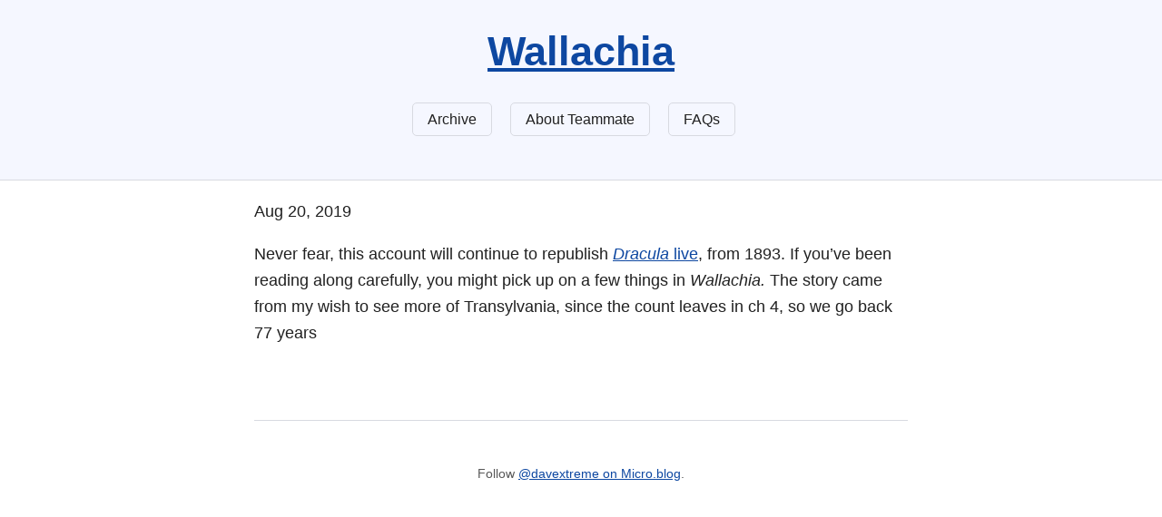

--- FILE ---
content_type: text/html; charset=utf-8
request_url: https://www.wallachia.net/2019/08/20/never-fear-this.html
body_size: 2221
content:
<!DOCTYPE html>
<html>

  <head>
  <meta charset="utf-8">
  <meta http-equiv="X-UA-Compatible" content="IE=edge">
  <meta name="viewport" content="width=device-width initial-scale=1">

  <title>
      
      Wallachia - 
      
  </title>

  <meta name="description" content="Never fear, this account will continue to republish Dracula live, from 1893. If you&rsquo;ve been reading along carefully, you might pick up on a few things in Wallachia. The story came from my wish to see more of Transylvania, since the count leaves in ch 4, so we go back 77 years">

  <link rel="shortcut icon" href="https://micro.blog/davextreme/favicon.png" type="image/x-icon" />
  <link rel="stylesheet" href="/css/simple.min.css?1733074527">
  <link rel="stylesheet" href="/custom.css?1733074527">
  <link rel="canonical" href="https://www.wallachia.net/2019/08/20/never-fear-this.html">

    <link rel="me" href="https://micro.blog/davextreme" />
	
		<link rel="me" href="https://twitter.com/davextreme" />
	
	
	
	<link rel="authorization_endpoint" href="https://micro.blog/indieauth/auth" />
	<link rel="token_endpoint" href="https://micro.blog/indieauth/token" />
	<link rel="micropub" href="https://micro.blog/micropub" />
	<link rel="microsub" href="https://micro.blog/microsub" />
	<link rel="webmention" href="https://micro.blog/webmention" />
	<link rel="subscribe" href="https://micro.blog/users/follow" />
    
    
</head>


  <body>

    <header>

  <h1><a href="/">Wallachia</a></h1>

  <nav>

	
		
			<a href="/archive/">Archive</a>
		
	
		
			<a href="/teammate-about/">About Teammate</a>
		
	
		
			<a href="/teammate-faq/">FAQs</a>
		
	

  </nav>

</header>


    <main>
		

  <div class="h-entry">
  
  	
    <p><time class="dt-published" datetime="2019-08-20 09:54:00 -0500">Aug 20, 2019</time></p>
  
    <article class="e-content">
  	<p>Never fear, this account will continue to republish <a href="http://draculalive.tumblr.com"><em>Dracula</em> live</a>, from 1893. If you&rsquo;ve been reading along carefully, you might pick up on a few things in <em>Wallachia.</em> The story came from my wish to see more of Transylvania, since the count leaves in ch 4, so we go back 77 years</p>

    </article>
  
  </div>

  


    </main>

    <footer>

  <p>Follow <a href="https://micro.blog/davextreme">@davextreme on Micro.blog</a>.</p>

</footer>

    

		

  </body>

</html>
